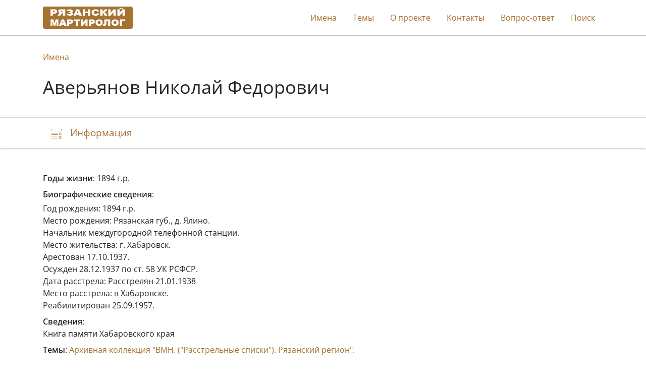

--- FILE ---
content_type: text/html; charset=utf-8
request_url: https://stopgulag.org/object/62575527
body_size: 2290
content:

<!DOCTYPE html>
<html lang="ru">
<head>
    <meta charset="utf-8">
    <meta http-equiv="X-UA-Compatible" content="IE=edge">
    <meta name="viewport" content="width=device-width, initial-scale=1, shrink-to-fit=no">
    
    
    <title>Аверьянов Николай Федорович | Рязанский мартиролог</title>
    <link rel="stylesheet" href=" /static/dist/ryazan.962519cb08fc.css">
    <link rel="shortcut icon" type="image/x-icon" href="/static/ryazan/favicon.d21f8d8dbe3f.ico">

    
    

    
        <script type="text/javascript">
           (function(m,e,t,r,i,k,a){m[i]=m[i]||function(){(m[i].a=m[i].a||[]).push(arguments)};
           m[i].l=1*new Date();k=e.createElement(t),a=e.getElementsByTagName(t)[0],k.async=1,k.src=r,a.parentNode.insertBefore(k,a)})
           (window, document, "script", "https://mc.yandex.ru/metrika/tag.js", "ym");

           ym(9391588, "init", {
                clickmap: true,
                trackLinks: true,
                accurateTrackBounce: true,
                webvisor: true,
           });
        </script>
        <noscript><div><img src="https://mc.yandex.ru/watch/9391588" style="position:absolute; left:-9999px;" alt=""></div></noscript>
    

    
        <script>
            window.sentryUrl = 'https://9faa0165860a47b5b0adb591545e005f@o1120293.ingest.sentry.io/6219175';
        </script>
    

</head>
<body class="d-flex flex-column">
    <header id="header">
        <div class="container">
            <nav class="navbar navbar-expand-xl navbar-light">
                <a href="/" class="navbar-brand">
                    <img src="/static/ryazan/images/logo.dec85d1db20c.gif">
                </a>

                <button class="navbar-toggler collapsed" type="button" data-toggle="collapse" data-target="#navbarNav" aria-controls="navbarNav" aria-expanded="false" aria-label="Toggle navigation">
                    <span class="navbar-toggler-icon"></span>
                </button>

                <div class="collapse navbar-collapse" id="navbarNav">
                    <ul class="navbar-nav ml-auto">
                        <li class="nav-item">
                            <a class="nav-link" href="/search/list/10340">Имена</a>
                        </li>
                        <li class="nav-item">
                            <a class="nav-link" href="/search/list/10259">Темы</a>
                        </li>
                        
                        <li class="nav-item">
                            <a class="nav-link" href="/about">О проекте</a>
                        </li>
                        <li class="nav-item">
                            <a class="nav-link" href="/contacts">Контакты</a>
                        </li>
                        
                        <li class="nav-item">
                            <a class="nav-link" href="/faq">Вопрос-ответ</a>
                        </li>
                        <li class="nav-item">
                            <a class="nav-link" href="/search">Поиск</a>
                        </li>

                        
                    </ul>
                </div>
            </nav>
        </div>
    </header>

    <main>
        
    <div class="jumbotron">
        <div class="container">
            <nav>
                <ol class="breadcrumb">
                    <li class="breadcrumb-item"><a href="/search/list/10340">Имена</a></li>
                </ol>
            </nav>

            

            <h1>Аверьянов Николай Федорович</h1>
        </div>
    </div>

    <nav class="navbar navbar-light sticky-top">
        <div id="navbar" class="container">
            <ul class="nav nav-pills">
                <li class="nav-item">
                    <a class="nav-link" href="#description">
                        <span class="icon-description-outline icon-navbar"></span>
                        <span class="d-none d-md-inline">Информация</span>
                    </a>
                </li>

                

                

                
            </ul>
        </div>
    </nav>

    <div class="container mt-5">
        <div id="description">
            




    <div class="mb-2"><b>Годы жизни</b>: 1894 г.р.</div>



    <div class="mb-1"><b>Биографические сведения</b>:</div>
    Год рождения: 1894 г.р.<br>Место рождения: Рязанская губ., д. Ялино.<br>Начальник междугородной телефонной станции.<br>Место жительства: г. Хабаровск.<br>Арестован 17.10.1937.<br>Осужден 28.12.1937 по ст. 58 УК РСФСР.<br>Дата расстрела: Расстрелян 21.01.1938<br>Место расстрела: в Хабаровске.<br>Реабилитирован 25.09.1957.<br>



    <div class="mt-2">
        <b>Сведения</b>:
        
            <div class="mb-2">
                

                
                    <div>
                        
                            Книга памяти Хабаровского края
                        
                    </div>
                

                
            </div>
        
    </div>


            

            
                <div class="mt-2">
                    <b>Темы</b>:
                    
                        <a href="/object/62236881">Архивная коллекция &quot;ВМН. (&quot;Расстрельные списки&quot;). Рязанский регион&quot;.</a>
                    
                </div>
            

            
        </div>

        


        

        
    </div>

    </main>

    <footer class="footer">
        <div class="container container-footer">
            <nav class="navbar navbar-expand-md navbar-light">
                <div class="collapse show navbar-collapse navbar-footer">
                    <ul class="navbar-nav mr-auto">
                        <li class="nav-item">
                            <a class="nav-link" href="/search/list/10340">Имена</a>
                        </li>
                        <li class="nav-item">
                            <a class="nav-link" href="/search/list/10259">Темы</a>
                        </li>
                        
                        <li class="nav-item">
                            <a class="nav-link" href="/about">О проекте</a>
                        </li>
                        <li class="nav-item">
                            <a href="/contacts" class="nav-link">Контакты</a>
                        </li>
                        
                        <li class="nav-item">
                            <a href="/faq" class="nav-link">Вопрос-ответ</a>
                        </li>
                        <li class="nav-item">
                            <a class="nav-link" href="/search">Поиск</a>
                        </li>
                    </ul>
                </div>

                <a href="/" class="navbar-brand">
                    <img src="/static/ryazan/images/logo.dec85d1db20c.gif">
                </a>
            </nav>
        </div>
    </footer>

    <div id="back-to-top" onclick="scrollToHash('html')">
        <img src="/static/public/images/icon-top.69fede87b9c6.svg">
    </div>

    <script>
        window.isEnglish = false;
    </script>

    <script src="/static/dist/ryazan.2fd8f1dd2c24.js"></script>
    
</body>